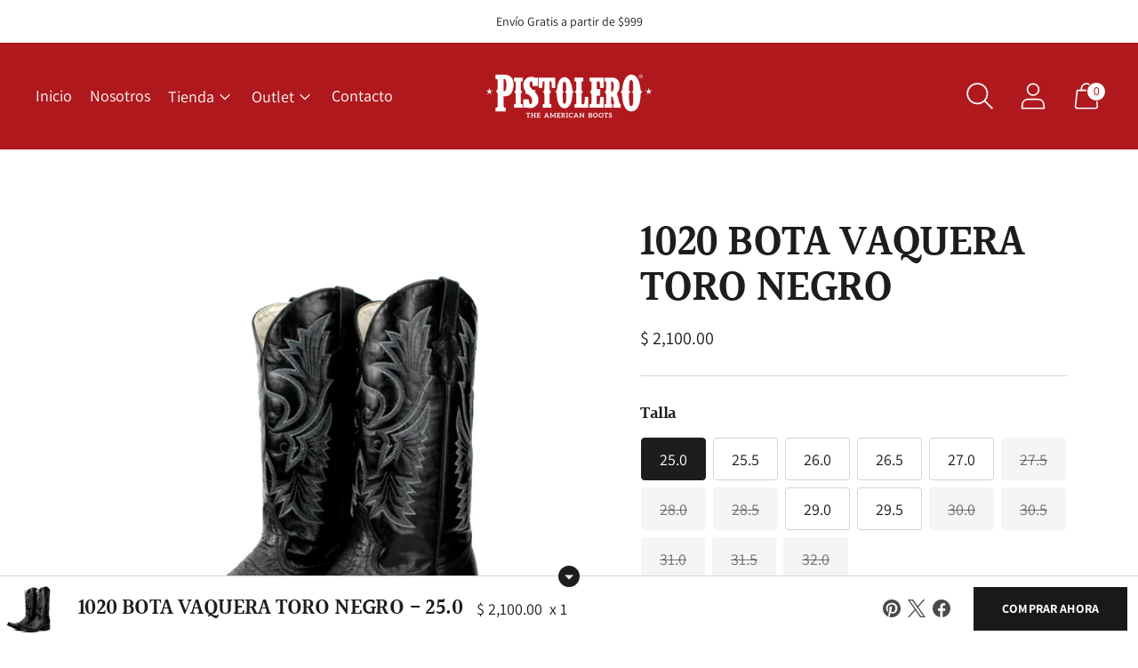

--- FILE ---
content_type: text/css
request_url: https://botaspistolero.com/cdn/shop/t/4/assets/custom.css?v=67025025961041905101729055040
body_size: -564
content:
.popup.visible .popup__bar{transform:translateY(0);pointer-events:all;display:flex;justify-content:center}.popup__image.image{position:relative;width:300px;height:300px;opacity:1}
/*# sourceMappingURL=/cdn/shop/t/4/assets/custom.css.map?v=67025025961041905101729055040 */


--- FILE ---
content_type: text/javascript; charset=utf-8
request_url: https://botaspistolero.com/products/5100-cinturon-camaleon-negro.js
body_size: 727
content:
{"id":8092741140671,"title":"5100 CINTURÓN CAMALEÓN NEGRO","handle":"5100-cinturon-camaleon-negro","description":"\u003cp class=\"MsoNormal\" style=\"margin-bottom: 0cm; text-align: justify;\"\u003eCinturón, hecho a mano por verdaderos artesanos, con la calidad que a Pistolero caracteriza, 100% de piel, ¡no te quedes sin este complemento para tus botas!\u003c\/p\u003e\u003cp class=\"MsoNormal\" style=\"margin-bottom: 0cm; text-align: justify;\"\u003e\u003co:p\u003e \u003c\/o:p\u003e\u003c\/p\u003e\u003cp class=\"MsoNormal\" style=\"margin-bottom: 0cm; text-align: justify;\"\u003e\u003cb style=\"text-indent: 35.4pt;\"\u003eGénero: \u003c\/b\u003e\u003cspan style=\"text-indent: 35.4pt;\"\u003eCaballero\u003c\/span\u003e\u003c\/p\u003e\u003cp class=\"MsoNormal\" style=\"margin-bottom: 0cm; text-align: justify;\"\u003e\u003cb style=\"text-indent: 35.4pt;\"\u003eCategoría: \u003c\/b\u003e\u003cspan style=\"text-indent: 35.4pt;\"\u003eCinturones\u003c\/span\u003e\u003c\/p\u003e\u003cp class=\"MsoNormal\" style=\"margin-bottom: 0cm; text-align: justify;\"\u003e\u003cb style=\"text-indent: 35.4pt;\"\u003eModelo\/Piel: \u003c\/b\u003e\u003cspan style=\"text-indent: 35.4pt;\"\u003eCamaleón\u003c\/span\u003e\u003c\/p\u003e\u003cp class=\"MsoNormal\" style=\"margin-bottom: 0cm; text-align: justify;\"\u003e\u003cb style=\"text-indent: 35.4pt;\"\u003eColor: \u003c\/b\u003e\u003cspan style=\"text-indent: 35.4pt;\"\u003eNegro\u003c\/span\u003e\u003c\/p\u003e\u003cp class=\"MsoNormal\" style=\"margin-bottom: 0cm; text-align: justify;\"\u003e\u003cb style=\"text-indent: 35.4pt;\"\u003eConstrucción: \u003c\/b\u003e\u003cspan style=\"text-indent: 35.4pt;\"\u003eN\/A\u003c\/span\u003e\u003c\/p\u003e\u003cp class=\"MsoNormal\" style=\"margin-bottom: 0cm; text-align: justify;\"\u003e\u003cb style=\"text-indent: 35.4pt;\"\u003eEspecificación: \u003c\/b\u003e\u003cspan style=\"text-indent: 35.4pt;\"\u003eCinturones\u003c\/span\u003e\u003c\/p\u003e\u003cp class=\"MsoNormal\" style=\"margin-bottom: 0cm; text-align: justify;\"\u003e\u003cb style=\"text-indent: -70.8pt;\"\u003eAplicación: \u003c\/b\u003e\u003cspan style=\"text-indent: -70.8pt;\"\u003eSin Aplicación\u003c\/span\u003e\u003c\/p\u003e","published_at":"2025-03-25T13:36:25-06:00","created_at":"2025-03-25T13:35:51-06:00","vendor":"Botas Pistolero","type":"General","tags":["Caballero","Cinturones"],"price":95000,"price_min":95000,"price_max":95000,"available":true,"price_varies":false,"compare_at_price":null,"compare_at_price_min":0,"compare_at_price_max":0,"compare_at_price_varies":false,"variants":[{"id":44157519200447,"title":"32.0","option1":"32.0","option2":null,"option3":null,"sku":"A 5100-1-02 ZU 00-32.0","requires_shipping":true,"taxable":true,"featured_image":null,"available":true,"name":"5100 CINTURÓN CAMALEÓN NEGRO - 32.0","public_title":"32.0","options":["32.0"],"price":95000,"weight":0,"compare_at_price":null,"inventory_management":"shopify","barcode":null,"requires_selling_plan":false,"selling_plan_allocations":[]},{"id":44157519233215,"title":"34.0","option1":"34.0","option2":null,"option3":null,"sku":"A 5100-1-02 ZU 00-34.0","requires_shipping":true,"taxable":true,"featured_image":null,"available":false,"name":"5100 CINTURÓN CAMALEÓN NEGRO - 34.0","public_title":"34.0","options":["34.0"],"price":95000,"weight":0,"compare_at_price":null,"inventory_management":"shopify","barcode":null,"requires_selling_plan":false,"selling_plan_allocations":[]},{"id":44157519265983,"title":"36.0","option1":"36.0","option2":null,"option3":null,"sku":"A 5100-1-02 ZU 00-36.0","requires_shipping":true,"taxable":true,"featured_image":null,"available":false,"name":"5100 CINTURÓN CAMALEÓN NEGRO - 36.0","public_title":"36.0","options":["36.0"],"price":95000,"weight":0,"compare_at_price":null,"inventory_management":"shopify","barcode":null,"requires_selling_plan":false,"selling_plan_allocations":[]},{"id":44157519298751,"title":"38.0","option1":"38.0","option2":null,"option3":null,"sku":"A 5100-1-02 ZU 00-38.0","requires_shipping":true,"taxable":true,"featured_image":null,"available":false,"name":"5100 CINTURÓN CAMALEÓN NEGRO - 38.0","public_title":"38.0","options":["38.0"],"price":95000,"weight":0,"compare_at_price":null,"inventory_management":"shopify","barcode":null,"requires_selling_plan":false,"selling_plan_allocations":[]},{"id":44157519331519,"title":"40.0","option1":"40.0","option2":null,"option3":null,"sku":"A 5100-1-02 ZU 00-40.0","requires_shipping":true,"taxable":true,"featured_image":null,"available":false,"name":"5100 CINTURÓN CAMALEÓN NEGRO - 40.0","public_title":"40.0","options":["40.0"],"price":95000,"weight":0,"compare_at_price":null,"inventory_management":"shopify","barcode":null,"requires_selling_plan":false,"selling_plan_allocations":[]},{"id":44157519364287,"title":"42.0","option1":"42.0","option2":null,"option3":null,"sku":"A 5100-1-02 ZU 00-42.0","requires_shipping":true,"taxable":true,"featured_image":null,"available":true,"name":"5100 CINTURÓN CAMALEÓN NEGRO - 42.0","public_title":"42.0","options":["42.0"],"price":95000,"weight":0,"compare_at_price":null,"inventory_management":"shopify","barcode":null,"requires_selling_plan":false,"selling_plan_allocations":[]}],"images":["\/\/cdn.shopify.com\/s\/files\/1\/0324\/7079\/4284\/files\/5100_2520cintur_25c3_2593n_2520camale_25c3_2593n_2520negro_2520_1__25_3_2025_13_33_57_89.jpg?v=1750979705","\/\/cdn.shopify.com\/s\/files\/1\/0324\/7079\/4284\/files\/5100_CINTURON_CAMALEON_NEGRO_2.jpg?v=1753720398","\/\/cdn.shopify.com\/s\/files\/1\/0324\/7079\/4284\/files\/5100CINTURONCAMALEONNEGRO_3.jpg?v=1753986564"],"featured_image":"\/\/cdn.shopify.com\/s\/files\/1\/0324\/7079\/4284\/files\/5100_2520cintur_25c3_2593n_2520camale_25c3_2593n_2520negro_2520_1__25_3_2025_13_33_57_89.jpg?v=1750979705","options":[{"name":"Talla","position":1,"values":["32.0","34.0","36.0","38.0","40.0","42.0"]}],"url":"\/products\/5100-cinturon-camaleon-negro","media":[{"alt":null,"id":31148748013759,"position":1,"preview_image":{"aspect_ratio":1.0,"height":1080,"width":1080,"src":"https:\/\/cdn.shopify.com\/s\/files\/1\/0324\/7079\/4284\/files\/5100_2520cintur_25c3_2593n_2520camale_25c3_2593n_2520negro_2520_1__25_3_2025_13_33_57_89.jpg?v=1750979705"},"aspect_ratio":1.0,"height":1080,"media_type":"image","src":"https:\/\/cdn.shopify.com\/s\/files\/1\/0324\/7079\/4284\/files\/5100_2520cintur_25c3_2593n_2520camale_25c3_2593n_2520negro_2520_1__25_3_2025_13_33_57_89.jpg?v=1750979705","width":1080},{"alt":null,"id":31303993917631,"position":2,"preview_image":{"aspect_ratio":1.0,"height":1080,"width":1080,"src":"https:\/\/cdn.shopify.com\/s\/files\/1\/0324\/7079\/4284\/files\/5100_CINTURON_CAMALEON_NEGRO_2.jpg?v=1753720398"},"aspect_ratio":1.0,"height":1080,"media_type":"image","src":"https:\/\/cdn.shopify.com\/s\/files\/1\/0324\/7079\/4284\/files\/5100_CINTURON_CAMALEON_NEGRO_2.jpg?v=1753720398","width":1080},{"alt":null,"id":31321310199999,"position":3,"preview_image":{"aspect_ratio":1.0,"height":1080,"width":1080,"src":"https:\/\/cdn.shopify.com\/s\/files\/1\/0324\/7079\/4284\/files\/5100CINTURONCAMALEONNEGRO_3.jpg?v=1753986564"},"aspect_ratio":1.0,"height":1080,"media_type":"image","src":"https:\/\/cdn.shopify.com\/s\/files\/1\/0324\/7079\/4284\/files\/5100CINTURONCAMALEONNEGRO_3.jpg?v=1753986564","width":1080}],"requires_selling_plan":false,"selling_plan_groups":[]}

--- FILE ---
content_type: text/javascript; charset=utf-8
request_url: https://botaspistolero.com/products/5102-cinturon-toro-atanado-negro.js
body_size: 665
content:
{"id":8094412931263,"title":"5102 CINTURÓN TORO ATANADO NEGRO","handle":"5102-cinturon-toro-atanado-negro","description":"\u003cp class=\"MsoNormal\" style=\"margin-bottom:0cm;text-align:justify\"\u003eCinturón, hecho a mano por verdaderosartesanos, con la calidad que a Pistolero caracteriza, 100% de piel, ¡no te quedes sin este complemento para tus botas!\u003co:p\u003e\u003c\/o:p\u003e\u003c\/p\u003e\u003cp class=\"MsoNormal\" style=\"margin-bottom: 0cm; text-align: justify;\"\u003e\u003co:p\u003e \u003c\/o:p\u003e\u003c\/p\u003e\u003cp class=\"MsoNormal\" style=\"margin-bottom: 0cm; text-align: justify;\"\u003e\u003cb style=\"text-indent: 35.4pt;\"\u003eGénero: \u003c\/b\u003e\u003cspan style=\"text-indent: 35.4pt;\"\u003eCaballero\u003c\/span\u003e\u003c\/p\u003e\u003cp class=\"MsoNormal\" style=\"margin-bottom: 0cm; text-align: justify;\"\u003e\u003cb style=\"text-indent: 35.4pt;\"\u003eCategoría: \u003c\/b\u003e\u003cspan style=\"text-indent: 35.4pt;\"\u003eCinturones\u003c\/span\u003e\u003c\/p\u003e\u003cp class=\"MsoNormal\" style=\"margin-bottom: 0cm; text-align: justify;\"\u003e\u003cb style=\"text-indent: 35.4pt;\"\u003eModelo\/Piel: \u003c\/b\u003e\u003cspan style=\"text-indent: 35.4pt;\"\u003eCuello de Toro\u003c\/span\u003e\u003c\/p\u003e\u003cp class=\"MsoNormal\" style=\"margin-bottom: 0cm; text-align: justify;\"\u003e\u003cb style=\"text-indent: 35.4pt;\"\u003eColor: \u003c\/b\u003e\u003cspan style=\"text-indent: 35.4pt;\"\u003eNegro\u003c\/span\u003e\u003c\/p\u003e\u003cp class=\"MsoNormal\" style=\"margin-bottom: 0cm; text-align: justify;\"\u003e\u003cb style=\"text-indent: 35.4pt;\"\u003eConstrucción: \u003c\/b\u003e\u003cspan style=\"text-indent: 35.4pt;\"\u003eN\/A\u003c\/span\u003e\u003c\/p\u003e\u003cp class=\"MsoNormal\" style=\"margin-bottom: 0cm; text-align: justify;\"\u003e\u003cb style=\"text-indent: 35.4pt;\"\u003eEspecificación: \u003c\/b\u003e\u003cspan style=\"text-indent: 35.4pt;\"\u003eCinturones\u003c\/span\u003e\u003c\/p\u003e\u003cp class=\"MsoNormal\" style=\"margin-bottom: 0cm; text-align: justify;\"\u003e\u003cb style=\"text-indent: -70.8pt;\"\u003eAplicación: \u003c\/b\u003e\u003cspan style=\"text-indent: -70.8pt;\"\u003eAtanado\u003c\/span\u003e\u003c\/p\u003e","published_at":"2025-03-28T10:32:52-06:00","created_at":"2025-03-28T10:32:21-06:00","vendor":"Botas Pistolero","type":"General","tags":["Caballero","Cinturones"],"price":105000,"price_min":105000,"price_max":105000,"available":true,"price_varies":false,"compare_at_price":null,"compare_at_price_min":0,"compare_at_price_max":0,"compare_at_price_varies":false,"variants":[{"id":44163020226751,"title":"32.0","option1":"32.0","option2":null,"option3":null,"sku":"A 5102-3-02 ZU 28-32.0","requires_shipping":true,"taxable":true,"featured_image":null,"available":true,"name":"5102 CINTURÓN TORO ATANADO NEGRO - 32.0","public_title":"32.0","options":["32.0"],"price":105000,"weight":0,"compare_at_price":null,"inventory_management":"shopify","barcode":null,"requires_selling_plan":false,"selling_plan_allocations":[]},{"id":44163020259519,"title":"34.0","option1":"34.0","option2":null,"option3":null,"sku":"A 5102-3-02 ZU 28-34.0","requires_shipping":true,"taxable":true,"featured_image":null,"available":true,"name":"5102 CINTURÓN TORO ATANADO NEGRO - 34.0","public_title":"34.0","options":["34.0"],"price":105000,"weight":0,"compare_at_price":null,"inventory_management":"shopify","barcode":null,"requires_selling_plan":false,"selling_plan_allocations":[]},{"id":44163020292287,"title":"36.0","option1":"36.0","option2":null,"option3":null,"sku":"A 5102-3-02 ZU 28-36.0","requires_shipping":true,"taxable":true,"featured_image":null,"available":true,"name":"5102 CINTURÓN TORO ATANADO NEGRO - 36.0","public_title":"36.0","options":["36.0"],"price":105000,"weight":0,"compare_at_price":null,"inventory_management":"shopify","barcode":null,"requires_selling_plan":false,"selling_plan_allocations":[]},{"id":44163020325055,"title":"38.0","option1":"38.0","option2":null,"option3":null,"sku":"A 5102-3-02 ZU 28-38.0","requires_shipping":true,"taxable":true,"featured_image":null,"available":true,"name":"5102 CINTURÓN TORO ATANADO NEGRO - 38.0","public_title":"38.0","options":["38.0"],"price":105000,"weight":0,"compare_at_price":null,"inventory_management":"shopify","barcode":null,"requires_selling_plan":false,"selling_plan_allocations":[]},{"id":44163020357823,"title":"40.0","option1":"40.0","option2":null,"option3":null,"sku":"A 5102-3-02 ZU 28-40.0","requires_shipping":true,"taxable":true,"featured_image":null,"available":true,"name":"5102 CINTURÓN TORO ATANADO NEGRO - 40.0","public_title":"40.0","options":["40.0"],"price":105000,"weight":0,"compare_at_price":null,"inventory_management":"shopify","barcode":null,"requires_selling_plan":false,"selling_plan_allocations":[]},{"id":44163020390591,"title":"42.0","option1":"42.0","option2":null,"option3":null,"sku":"A 5102-3-02 ZU 28-42.0","requires_shipping":true,"taxable":true,"featured_image":null,"available":true,"name":"5102 CINTURÓN TORO ATANADO NEGRO - 42.0","public_title":"42.0","options":["42.0"],"price":105000,"weight":0,"compare_at_price":null,"inventory_management":"shopify","barcode":null,"requires_selling_plan":false,"selling_plan_allocations":[]}],"images":["\/\/cdn.shopify.com\/s\/files\/1\/0324\/7079\/4284\/files\/5102_2520cintur_25c3_2593n_2520toro_2520atanado_2520negro_2520_1__28_3_2025_10_28_48_360.jpg?v=1750980782"],"featured_image":"\/\/cdn.shopify.com\/s\/files\/1\/0324\/7079\/4284\/files\/5102_2520cintur_25c3_2593n_2520toro_2520atanado_2520negro_2520_1__28_3_2025_10_28_48_360.jpg?v=1750980782","options":[{"name":"Talla","position":1,"values":["32.0","34.0","36.0","38.0","40.0","42.0"]}],"url":"\/products\/5102-cinturon-toro-atanado-negro","media":[{"alt":null,"id":31148759974079,"position":1,"preview_image":{"aspect_ratio":1.0,"height":1080,"width":1080,"src":"https:\/\/cdn.shopify.com\/s\/files\/1\/0324\/7079\/4284\/files\/5102_2520cintur_25c3_2593n_2520toro_2520atanado_2520negro_2520_1__28_3_2025_10_28_48_360.jpg?v=1750980782"},"aspect_ratio":1.0,"height":1080,"media_type":"image","src":"https:\/\/cdn.shopify.com\/s\/files\/1\/0324\/7079\/4284\/files\/5102_2520cintur_25c3_2593n_2520toro_2520atanado_2520negro_2520_1__28_3_2025_10_28_48_360.jpg?v=1750980782","width":1080}],"requires_selling_plan":false,"selling_plan_groups":[]}

--- FILE ---
content_type: text/javascript; charset=utf-8
request_url: https://botaspistolero.com/products/5101-cinturon-crazy-negro.js
body_size: 622
content:
{"id":8094407852223,"title":"5101 CINTURÓN CRAZY NEGRO","handle":"5101-cinturon-crazy-negro","description":"\u003cp class=\"MsoNormal\" style=\"margin-bottom: 0cm; text-align: justify;\"\u003eCinturón, hecho a mano por verdaderos artesanos, con la calidad que a Pistolero caracteriza, 100% de piel, ¡no te quedes sin este complemento para tus botas!\u003c\/p\u003e\u003cp class=\"MsoNormal\" style=\"margin-bottom: 0cm; text-align: justify;\"\u003e\u003co:p\u003e \u003c\/o:p\u003e\u003c\/p\u003e\u003cp class=\"MsoNormal\" style=\"margin-bottom: 0cm; text-align: justify;\"\u003e\u003cb style=\"text-indent: 35.4pt;\"\u003eGénero: \u003c\/b\u003e\u003cspan style=\"text-indent: 35.4pt;\"\u003eCaballero\u003c\/span\u003e\u003c\/p\u003e\u003cp class=\"MsoNormal\" style=\"margin-bottom: 0cm; text-align: justify;\"\u003e\u003cb style=\"text-indent: 35.4pt;\"\u003eCategoría: \u003c\/b\u003e\u003cspan style=\"text-indent: 35.4pt;\"\u003eCinturones\u003c\/span\u003e\u003c\/p\u003e\u003cp class=\"MsoNormal\" style=\"margin-bottom: 0cm; text-align: justify;\"\u003e\u003cb style=\"text-indent: 35.4pt;\"\u003eModelo\/Piel: \u003c\/b\u003e\u003cspan style=\"text-indent: 35.4pt;\"\u003eCrazy\u003c\/span\u003e\u003c\/p\u003e\u003cp class=\"MsoNormal\" style=\"margin-bottom: 0cm; text-align: justify;\"\u003e\u003cb style=\"text-indent: 35.4pt;\"\u003eColor: \u003c\/b\u003e\u003cspan style=\"text-indent: 35.4pt;\"\u003eNegro\u003c\/span\u003e\u003c\/p\u003e\u003cp class=\"MsoNormal\" style=\"margin-bottom: 0cm; text-align: justify;\"\u003e\u003cb style=\"text-indent: 35.4pt;\"\u003eConstrucción: \u003c\/b\u003e\u003cspan style=\"text-indent: 35.4pt;\"\u003eN\/A\u003c\/span\u003e\u003c\/p\u003e\u003cp class=\"MsoNormal\" style=\"margin-bottom: 0cm; text-align: justify;\"\u003e\u003cb style=\"text-indent: 35.4pt;\"\u003eEspecificación: \u003c\/b\u003e\u003cspan style=\"text-indent: 35.4pt;\"\u003eCinturones\u003c\/span\u003e\u003c\/p\u003e\u003cp class=\"MsoNormal\" style=\"margin-bottom: 0cm; text-align: justify;\"\u003e\u003cb style=\"text-indent: -70.8pt;\"\u003eAplicación: \u003c\/b\u003e\u003cspan style=\"text-indent: -70.8pt;\"\u003eSin Aplicación\u003c\/span\u003e\u003c\/p\u003e","published_at":"2025-03-28T09:58:23-06:00","created_at":"2025-03-28T09:57:46-06:00","vendor":"Botas Pistolero","type":"General","tags":["Caballero","Cinturones"],"price":95000,"price_min":95000,"price_max":95000,"available":false,"price_varies":false,"compare_at_price":null,"compare_at_price_min":0,"compare_at_price_max":0,"compare_at_price_varies":false,"variants":[{"id":44162967797951,"title":"32.0","option1":"32.0","option2":null,"option3":null,"sku":"A 5101-2-02 ZU 00-32.0","requires_shipping":true,"taxable":true,"featured_image":null,"available":false,"name":"5101 CINTURÓN CRAZY NEGRO - 32.0","public_title":"32.0","options":["32.0"],"price":95000,"weight":0,"compare_at_price":null,"inventory_management":"shopify","barcode":null,"requires_selling_plan":false,"selling_plan_allocations":[]},{"id":44162967830719,"title":"34.0","option1":"34.0","option2":null,"option3":null,"sku":"A 5101-2-02 ZU 00-34.0","requires_shipping":true,"taxable":true,"featured_image":null,"available":false,"name":"5101 CINTURÓN CRAZY NEGRO - 34.0","public_title":"34.0","options":["34.0"],"price":95000,"weight":0,"compare_at_price":null,"inventory_management":"shopify","barcode":null,"requires_selling_plan":false,"selling_plan_allocations":[]},{"id":44162967863487,"title":"36.0","option1":"36.0","option2":null,"option3":null,"sku":"A 5101-2-02 ZU 00-36.0","requires_shipping":true,"taxable":true,"featured_image":null,"available":false,"name":"5101 CINTURÓN CRAZY NEGRO - 36.0","public_title":"36.0","options":["36.0"],"price":95000,"weight":0,"compare_at_price":null,"inventory_management":"shopify","barcode":null,"requires_selling_plan":false,"selling_plan_allocations":[]},{"id":44162967896255,"title":"38.0","option1":"38.0","option2":null,"option3":null,"sku":"A 5101-2-02 ZU 00-38.0","requires_shipping":true,"taxable":true,"featured_image":null,"available":false,"name":"5101 CINTURÓN CRAZY NEGRO - 38.0","public_title":"38.0","options":["38.0"],"price":95000,"weight":0,"compare_at_price":null,"inventory_management":"shopify","barcode":null,"requires_selling_plan":false,"selling_plan_allocations":[]},{"id":44162967929023,"title":"40.0","option1":"40.0","option2":null,"option3":null,"sku":"A 5101-2-02 ZU 00-40.0","requires_shipping":true,"taxable":true,"featured_image":null,"available":false,"name":"5101 CINTURÓN CRAZY NEGRO - 40.0","public_title":"40.0","options":["40.0"],"price":95000,"weight":0,"compare_at_price":null,"inventory_management":"shopify","barcode":null,"requires_selling_plan":false,"selling_plan_allocations":[]},{"id":44162967961791,"title":"42.0","option1":"42.0","option2":null,"option3":null,"sku":"A 5101-2-02 ZU 00-42.0","requires_shipping":true,"taxable":true,"featured_image":null,"available":false,"name":"5101 CINTURÓN CRAZY NEGRO - 42.0","public_title":"42.0","options":["42.0"],"price":95000,"weight":0,"compare_at_price":null,"inventory_management":"shopify","barcode":null,"requires_selling_plan":false,"selling_plan_allocations":[]}],"images":["\/\/cdn.shopify.com\/s\/files\/1\/0324\/7079\/4284\/files\/5101_2520cintur_25c3_2593n_2520crazy_2520negro_2520_1__28_3_2025_9_52_7_447.jpg?v=1750979922"],"featured_image":"\/\/cdn.shopify.com\/s\/files\/1\/0324\/7079\/4284\/files\/5101_2520cintur_25c3_2593n_2520crazy_2520negro_2520_1__28_3_2025_9_52_7_447.jpg?v=1750979922","options":[{"name":"Talla","position":1,"values":["32.0","34.0","36.0","38.0","40.0","42.0"]}],"url":"\/products\/5101-cinturon-crazy-negro","media":[{"alt":null,"id":31148749455551,"position":1,"preview_image":{"aspect_ratio":1.0,"height":1080,"width":1080,"src":"https:\/\/cdn.shopify.com\/s\/files\/1\/0324\/7079\/4284\/files\/5101_2520cintur_25c3_2593n_2520crazy_2520negro_2520_1__28_3_2025_9_52_7_447.jpg?v=1750979922"},"aspect_ratio":1.0,"height":1080,"media_type":"image","src":"https:\/\/cdn.shopify.com\/s\/files\/1\/0324\/7079\/4284\/files\/5101_2520cintur_25c3_2593n_2520crazy_2520negro_2520_1__28_3_2025_9_52_7_447.jpg?v=1750979922","width":1080}],"requires_selling_plan":false,"selling_plan_groups":[]}

--- FILE ---
content_type: text/javascript; charset=utf-8
request_url: https://botaspistolero.com/products/5015-gorra-acrilana-negro.js
body_size: 514
content:
{"id":7514706608319,"title":"5015 GORRA ACRILANA NEGRO","handle":"5015-gorra-acrilana-negro","description":"\u003cp\u003e\u003cspan style=\"font-weight: 400;\"\u003eGorra lisa ajustable de alta calidad Tipo Acrilana con logotipo bordado.  Lavar en seco, No usar plancha, No usar cloro, Secar a la sombra.\u003c\/span\u003e\u003c\/p\u003e\n\u003cp\u003e\u003cb\u003eGénero:\u003c\/b\u003e \u003cspan style=\"font-weight: 400;\"\u003eUnisex\u003c\/span\u003e\u003c\/p\u003e\n\u003cp\u003e\u003cb\u003eCategoría:\u003c\/b\u003e Complementos\u003c\/p\u003e\n\u003cp\u003e\u003cb\u003eModelo\/Piel:\u003c\/b\u003e \u003cspan style=\"font-weight: 400;\"\u003eAcrilana\u003c\/span\u003e\u003c\/p\u003e\n\u003cp\u003e\u003cb\u003eHorma\u003c\/b\u003e\u003cspan style=\"font-weight: 400;\"\u003e: \u003c\/span\u003e \u003cspan style=\"font-weight: 400;\"\u003eN\/A\u003c\/span\u003e\u003c\/p\u003e\n\u003cp\u003e\u003cb\u003eTacón:\u003c\/b\u003e \u003cspan style=\"font-weight: 400;\"\u003eN\/A\u003c\/span\u003e\u003c\/p\u003e\n\u003cp\u003e\u003cb\u003eSuela:\u003c\/b\u003e \u003cspan style=\"font-weight: 400;\"\u003eN\/A\u003c\/span\u003e\u003c\/p\u003e\n\u003cp\u003e\u003cb\u003eColor: \u003c\/b\u003e \u003cspan style=\"font-weight: 400;\"\u003eNegro\u003c\/span\u003e\u003c\/p\u003e\n\u003cp\u003e\u003cb\u003eConstrucción:\u003c\/b\u003e \u003cspan style=\"font-weight: 400;\"\u003e100% acrílico\u003c\/span\u003e\u003c\/p\u003e\n\u003cp\u003e\u003cb\u003eEspecificación:\u003c\/b\u003e Gorra\u003c\/p\u003e\n\u003cp\u003e\u003cb\u003eAplicación:\u003c\/b\u003e \u003cspan style=\"font-weight: 400;\"\u003eLogotipo bordado en rojo\u003c\/span\u003e\u003c\/p\u003e\n\u003cp\u003e\u003cb\u003eTallas:\u003c\/b\u003e \u003cspan style=\"font-weight: 400;\"\u003eUnitalla, ajustable\u003c\/span\u003e\u003c\/p\u003e\n\u003cp\u003e\u003cspan style=\"font-weight: 400;\"\u003e\u003cbr\u003e\u003c\/span\u003e\u003c\/p\u003e","published_at":"2023-07-13T10:20:15-06:00","created_at":"2023-07-13T10:20:16-06:00","vendor":"Botas Pistolero","type":"Complementos","tags":["gorras"],"price":39900,"price_min":39900,"price_max":39900,"available":true,"price_varies":false,"compare_at_price":null,"compare_at_price_min":0,"compare_at_price_max":0,"compare_at_price_varies":false,"variants":[{"id":42416777396415,"title":"Default Title","option1":"Default Title","option2":null,"option3":null,"sku":"C 5015-101-02 ACS 34-UNI","requires_shipping":true,"taxable":true,"featured_image":null,"available":true,"name":"5015 GORRA ACRILANA NEGRO","public_title":null,"options":["Default Title"],"price":39900,"weight":0,"compare_at_price":null,"inventory_management":"shopify","barcode":"","requires_selling_plan":false,"selling_plan_allocations":[]}],"images":["\/\/cdn.shopify.com\/s\/files\/1\/0324\/7079\/4284\/files\/5015GORRAACRILANANEGRO.jpg?v=1689265226","\/\/cdn.shopify.com\/s\/files\/1\/0324\/7079\/4284\/files\/5015GORRAACRILANANEGRO_2.jpg?v=1754074517"],"featured_image":"\/\/cdn.shopify.com\/s\/files\/1\/0324\/7079\/4284\/files\/5015GORRAACRILANANEGRO.jpg?v=1689265226","options":[{"name":"Title","position":1,"values":["Default Title"]}],"url":"\/products\/5015-gorra-acrilana-negro","media":[{"alt":null,"id":27294478467263,"position":1,"preview_image":{"aspect_ratio":1.0,"height":1080,"width":1080,"src":"https:\/\/cdn.shopify.com\/s\/files\/1\/0324\/7079\/4284\/files\/5015GORRAACRILANANEGRO.jpg?v=1689265226"},"aspect_ratio":1.0,"height":1080,"media_type":"image","src":"https:\/\/cdn.shopify.com\/s\/files\/1\/0324\/7079\/4284\/files\/5015GORRAACRILANANEGRO.jpg?v=1689265226","width":1080},{"alt":null,"id":31325637804223,"position":2,"preview_image":{"aspect_ratio":1.0,"height":1080,"width":1080,"src":"https:\/\/cdn.shopify.com\/s\/files\/1\/0324\/7079\/4284\/files\/5015GORRAACRILANANEGRO_2.jpg?v=1754074517"},"aspect_ratio":1.0,"height":1080,"media_type":"image","src":"https:\/\/cdn.shopify.com\/s\/files\/1\/0324\/7079\/4284\/files\/5015GORRAACRILANANEGRO_2.jpg?v=1754074517","width":1080}],"requires_selling_plan":false,"selling_plan_groups":[]}

--- FILE ---
content_type: text/javascript; charset=utf-8
request_url: https://botaspistolero.com/products/5105-cinturon-python-nobuk-negro.js
body_size: 190
content:
{"id":8174901592255,"title":"5105 CINTURÓN PYTHON NOBUK NEGRO","handle":"5105-cinturon-python-nobuk-negro","description":"\u003cp style=\"margin-bottom: 0cm; text-align: justify;\" class=\"MsoNormal\"\u003eCinturón, hecho a mano por verdaderosartesanos, con la calidad que a Pistolero caracteriza, 100% de piel, ¡no te quedes sin este complemento para tus botas!\u003c\/p\u003e\n\u003cp style=\"margin-bottom: 0cm; text-align: justify;\" class=\"MsoNormal\"\u003e \u003c\/p\u003e\n\u003cp style=\"margin-bottom: 0cm; text-align: justify;\" class=\"MsoNormal\"\u003e\u003cb style=\"text-indent: 35.4pt;\"\u003eGénero: \u003c\/b\u003e\u003cspan style=\"text-indent: 35.4pt;\"\u003eCaballero\u003c\/span\u003e\u003c\/p\u003e\n\u003cp style=\"margin-bottom: 0cm; text-align: justify;\" class=\"MsoNormal\"\u003e\u003cb style=\"text-indent: 35.4pt;\"\u003eCategoría: \u003c\/b\u003e\u003cspan style=\"text-indent: 35.4pt;\"\u003eCinturones\u003c\/span\u003e\u003c\/p\u003e\n\u003cp style=\"margin-bottom: 0cm; text-align: justify;\" class=\"MsoNormal\"\u003e\u003cb style=\"text-indent: 35.4pt;\"\u003eModelo\/Piel: \u003c\/b\u003e\u003cspan style=\"text-indent: 35.4pt;\"\u003ePitón\u003c\/span\u003e\u003c\/p\u003e\n\u003cp style=\"margin-bottom: 0cm; text-align: justify;\" class=\"MsoNormal\"\u003e\u003cb style=\"text-indent: 35.4pt;\"\u003eColor: \u003c\/b\u003e\u003cspan style=\"text-indent: 35.4pt;\"\u003eNegro\u003c\/span\u003e\u003c\/p\u003e\n\u003cp style=\"margin-bottom: 0cm; text-align: justify;\" class=\"MsoNormal\"\u003e\u003cb style=\"text-indent: 35.4pt;\"\u003eConstrucción: \u003c\/b\u003e\u003cspan style=\"text-indent: 35.4pt;\"\u003eN\/A\u003c\/span\u003e\u003c\/p\u003e\n\u003cp style=\"margin-bottom: 0cm; text-align: justify;\" class=\"MsoNormal\"\u003e\u003cb style=\"text-indent: 35.4pt;\"\u003eEspecificación: \u003c\/b\u003e\u003cspan style=\"text-indent: 35.4pt;\"\u003eCinturones\u003c\/span\u003e\u003c\/p\u003e\n\u003cp style=\"margin-bottom: 0cm; text-align: justify;\" class=\"MsoNormal\"\u003e\u003cb style=\"text-indent: -70.8pt;\"\u003eAplicación: \u003c\/b\u003e\u003cspan style=\"text-indent: -70.8pt;\"\u003eNobuk\u003c\/span\u003e\u003c\/p\u003e","published_at":"2025-08-19T11:28:38-06:00","created_at":"2025-08-19T11:28:27-06:00","vendor":"Botas Pistolero","type":"General","tags":["Caballero","Cinturones"],"price":110000,"price_min":110000,"price_max":110000,"available":true,"price_varies":false,"compare_at_price":null,"compare_at_price_min":0,"compare_at_price_max":0,"compare_at_price_varies":false,"variants":[{"id":44476298625215,"title":"32.0","option1":"32.0","option2":null,"option3":null,"sku":"A 5105-5-02 ZU 27-32.0","requires_shipping":true,"taxable":true,"featured_image":null,"available":true,"name":"5105 CINTURÓN PYTHON NOBUK NEGRO - 32.0","public_title":"32.0","options":["32.0"],"price":110000,"weight":200,"compare_at_price":null,"inventory_management":"shopify","barcode":null,"requires_selling_plan":false,"selling_plan_allocations":[]},{"id":44476298657983,"title":"34.0","option1":"34.0","option2":null,"option3":null,"sku":"A 5105-5-02 ZU 27-34.0","requires_shipping":true,"taxable":true,"featured_image":null,"available":true,"name":"5105 CINTURÓN PYTHON NOBUK NEGRO - 34.0","public_title":"34.0","options":["34.0"],"price":110000,"weight":200,"compare_at_price":null,"inventory_management":"shopify","barcode":null,"requires_selling_plan":false,"selling_plan_allocations":[]},{"id":44476298690751,"title":"36.0","option1":"36.0","option2":null,"option3":null,"sku":"A 5105-5-02 ZU 27-36.0","requires_shipping":true,"taxable":true,"featured_image":null,"available":true,"name":"5105 CINTURÓN PYTHON NOBUK NEGRO - 36.0","public_title":"36.0","options":["36.0"],"price":110000,"weight":200,"compare_at_price":null,"inventory_management":"shopify","barcode":null,"requires_selling_plan":false,"selling_plan_allocations":[]},{"id":44476298723519,"title":"38.0","option1":"38.0","option2":null,"option3":null,"sku":"A 5105-5-02 ZU 27-38.0","requires_shipping":true,"taxable":true,"featured_image":null,"available":true,"name":"5105 CINTURÓN PYTHON NOBUK NEGRO - 38.0","public_title":"38.0","options":["38.0"],"price":110000,"weight":200,"compare_at_price":null,"inventory_management":"shopify","barcode":null,"requires_selling_plan":false,"selling_plan_allocations":[]},{"id":44476298756287,"title":"40.0","option1":"40.0","option2":null,"option3":null,"sku":"A 5105-5-02 ZU 27-40.0","requires_shipping":true,"taxable":true,"featured_image":null,"available":true,"name":"5105 CINTURÓN PYTHON NOBUK NEGRO - 40.0","public_title":"40.0","options":["40.0"],"price":110000,"weight":200,"compare_at_price":null,"inventory_management":"shopify","barcode":null,"requires_selling_plan":false,"selling_plan_allocations":[]},{"id":44476298789055,"title":"42.0","option1":"42.0","option2":null,"option3":null,"sku":"A 5105-5-02 ZU 27-42.0","requires_shipping":true,"taxable":true,"featured_image":null,"available":true,"name":"5105 CINTURÓN PYTHON NOBUK NEGRO - 42.0","public_title":"42.0","options":["42.0"],"price":110000,"weight":200,"compare_at_price":null,"inventory_management":"shopify","barcode":null,"requires_selling_plan":false,"selling_plan_allocations":[]}],"images":["\/\/cdn.shopify.com\/s\/files\/1\/0324\/7079\/4284\/files\/5105_2520cintur_25c3_2593n_2520phyton_2520nobuk_2520negro_2520_1__26_6_2025_18_0_28_508.jpg?v=1755624510"],"featured_image":"\/\/cdn.shopify.com\/s\/files\/1\/0324\/7079\/4284\/files\/5105_2520cintur_25c3_2593n_2520phyton_2520nobuk_2520negro_2520_1__26_6_2025_18_0_28_508.jpg?v=1755624510","options":[{"name":"Talla","position":1,"values":["32.0","34.0","36.0","38.0","40.0","42.0"]}],"url":"\/products\/5105-cinturon-python-nobuk-negro","media":[{"alt":null,"id":31426562064575,"position":1,"preview_image":{"aspect_ratio":1.0,"height":1080,"width":1080,"src":"https:\/\/cdn.shopify.com\/s\/files\/1\/0324\/7079\/4284\/files\/5105_2520cintur_25c3_2593n_2520phyton_2520nobuk_2520negro_2520_1__26_6_2025_18_0_28_508.jpg?v=1755624510"},"aspect_ratio":1.0,"height":1080,"media_type":"image","src":"https:\/\/cdn.shopify.com\/s\/files\/1\/0324\/7079\/4284\/files\/5105_2520cintur_25c3_2593n_2520phyton_2520nobuk_2520negro_2520_1__26_6_2025_18_0_28_508.jpg?v=1755624510","width":1080}],"requires_selling_plan":false,"selling_plan_groups":[]}

--- FILE ---
content_type: text/javascript; charset=utf-8
request_url: https://botaspistolero.com/products/5010-gorra-feld-negro-malla-blanca.js
body_size: 570
content:
{"id":7514705461439,"title":"5010 GORRA FELD NEGRO MALLA BLANCA","handle":"5010-gorra-feld-negro-malla-blanca","description":"\u003cp\u003e\u003cspan style=\"font-weight: 400;\"\u003eGorra lisa ajustable de alta calidad Tipo Feld con logotipo bordado.  Lavar en seco, No usar plancha, No usar cloro, Secar a la sombra.\u003c\/span\u003e\u003c\/p\u003e\u003cp\u003e\u003cb\u003eGénero:\u003c\/b\u003e \u003cspan style=\"font-weight: 400;\"\u003eUnisex\u003c\/span\u003e\u003c\/p\u003e\u003cp\u003e\u003cb\u003eCategoría:\u003c\/b\u003e Complementos\u003c\/p\u003e\u003cp\u003e\u003cb\u003eModelo\/Piel:\u003c\/b\u003e \u003cspan style=\"font-weight: 400;\"\u003eFeld\u003c\/span\u003e\u003c\/p\u003e\u003cp\u003e\u003cb\u003eHorma\u003c\/b\u003e\u003cspan style=\"font-weight: 400;\"\u003e: \u003c\/span\u003e \u003cspan style=\"font-weight: 400;\"\u003eN\/A\u003c\/span\u003e\u003c\/p\u003e\u003cp\u003e\u003cb\u003eTacón:\u003c\/b\u003e \u003cspan style=\"font-weight: 400;\"\u003eN\/A\u003c\/span\u003e\u003c\/p\u003e\u003cp\u003e\u003cb\u003eSuela:\u003c\/b\u003e \u003cspan style=\"font-weight: 400;\"\u003eN\/A\u003c\/span\u003e\u003c\/p\u003e\u003cp\u003e\u003cb\u003eColor: \u003c\/b\u003e \u003cspan style=\"font-weight: 400;\"\u003eNegro, Malla Blanca\u003c\/span\u003e\u003c\/p\u003e\u003cp\u003e\u003cb\u003eConstrucción:\u003c\/b\u003e \u003cspan style=\"font-weight: 400;\"\u003e60% algodón, 40% nylon\u003c\/span\u003e\u003c\/p\u003e\u003cp\u003e\u003cb\u003eEspecificación:\u003c\/b\u003e \u003cspan style=\"font-weight: 400;\" mce-data-marked=\"1\"\u003eGorra\u003c\/span\u003e\u003c\/p\u003e\u003cp\u003e\u003cb\u003eAplicación:\u003c\/b\u003e \u003cspan style=\"font-weight: 400;\"\u003eLogotipo bordado en negro\u003c\/span\u003e\u003c\/p\u003e\u003cp data-mce-fragment=\"1\"\u003e\u003cb\u003eTallas:\u003c\/b\u003e \u003cspan style=\"font-weight: 400;\"\u003eUnitalla, ajustable\u003c\/span\u003e\u003cbr\u003e\u003c\/p\u003e","published_at":"2025-08-01T12:54:26-06:00","created_at":"2023-07-13T10:16:51-06:00","vendor":"Botas Pistolero","type":"Complementos","tags":["gorras"],"price":39900,"price_min":39900,"price_max":39900,"available":true,"price_varies":false,"compare_at_price":null,"compare_at_price_min":0,"compare_at_price_max":0,"compare_at_price_varies":false,"variants":[{"id":42416774283455,"title":"Default Title","option1":"Default Title","option2":null,"option3":null,"sku":"C 5010-100-102 ANS 35-UNI","requires_shipping":true,"taxable":true,"featured_image":null,"available":true,"name":"5010 GORRA FELD NEGRO MALLA BLANCA","public_title":null,"options":["Default Title"],"price":39900,"weight":0,"compare_at_price":null,"inventory_management":"shopify","barcode":"","requires_selling_plan":false,"selling_plan_allocations":[]}],"images":["\/\/cdn.shopify.com\/s\/files\/1\/0324\/7079\/4284\/files\/0314a5ae..jpg?v=1712940206","\/\/cdn.shopify.com\/s\/files\/1\/0324\/7079\/4284\/files\/ae6d5a12..jpg?v=1712940206"],"featured_image":"\/\/cdn.shopify.com\/s\/files\/1\/0324\/7079\/4284\/files\/0314a5ae..jpg?v=1712940206","options":[{"name":"Title","position":1,"values":["Default Title"]}],"url":"\/products\/5010-gorra-feld-negro-malla-blanca","media":[{"alt":null,"id":28583594819775,"position":1,"preview_image":{"aspect_ratio":1.0,"height":1080,"width":1080,"src":"https:\/\/cdn.shopify.com\/s\/files\/1\/0324\/7079\/4284\/files\/0314a5ae..jpg?v=1712940206"},"aspect_ratio":1.0,"height":1080,"media_type":"image","src":"https:\/\/cdn.shopify.com\/s\/files\/1\/0324\/7079\/4284\/files\/0314a5ae..jpg?v=1712940206","width":1080},{"alt":null,"id":28583594852543,"position":2,"preview_image":{"aspect_ratio":1.0,"height":1080,"width":1080,"src":"https:\/\/cdn.shopify.com\/s\/files\/1\/0324\/7079\/4284\/files\/ae6d5a12..jpg?v=1712940206"},"aspect_ratio":1.0,"height":1080,"media_type":"image","src":"https:\/\/cdn.shopify.com\/s\/files\/1\/0324\/7079\/4284\/files\/ae6d5a12..jpg?v=1712940206","width":1080}],"requires_selling_plan":false,"selling_plan_groups":[]}

--- FILE ---
content_type: text/javascript; charset=utf-8
request_url: https://botaspistolero.com/products/1020-bota-vaquera-toro-negro.js
body_size: 949
content:
{"id":4757355888684,"title":"1020 BOTA VAQUERA TORO NEGRO","handle":"1020-bota-vaquera-toro-negro","description":"\u003cp\u003e\u003cspan style=\"font-weight: 400;\"\u003eBota vaquera para caballero, hecha artesanalmente con piel de primera calidad. La combinación entre cuello de toro y res, le da a este estilo una combinación única con mucha elegancia.\u003c\/span\u003e\u003c\/p\u003e\u003cp class=\"p1\"\u003e\u003cbr\u003e\u003c\/p\u003e\u003cp\u003e\u003cb\u003eGénero:\u003c\/b\u003e \u003cspan style=\"font-weight: 400;\"\u003eCaballero\u003c\/span\u003e\u003c\/p\u003e\u003cp\u003e\u003cb\u003eCategoría:\u003c\/b\u003e \u003cspan style=\"font-weight: 400;\"\u003eVaquero\u003c\/span\u003e\u003c\/p\u003e\u003cp\u003e\u003cb\u003eModelo\/Piel:\u003c\/b\u003e \u003cspan style=\"font-weight: 400;\"\u003eCuello de Toro\u003c\/span\u003e\u003c\/p\u003e\u003cp\u003e\u003cb\u003eHorma\u003c\/b\u003e\u003cspan style=\"font-weight: 400;\"\u003e: \u003c\/span\u003e \u003cspan style=\"font-weight: 400;\"\u003eCherokee\u003c\/span\u003e\u003c\/p\u003e\u003cp\u003e\u003cb\u003eTacón:\u003c\/b\u003e \u003cspan style=\"font-weight: 400;\"\u003eRecto\u003c\/span\u003e\u003c\/p\u003e\u003cp\u003e\u003cb\u003eSuela:\u003c\/b\u003e \u003cspan style=\"font-weight: 400;\"\u003eCuero\u003c\/span\u003e\u003c\/p\u003e\u003cp\u003e\u003cb\u003eColor: \u003c\/b\u003e \u003cspan style=\"font-weight: 400;\"\u003eNegro\u003c\/span\u003e\u003c\/p\u003e\u003cp\u003e\u003cb\u003eConstrucción:\u003c\/b\u003e \u003cspan style=\"font-weight: 400;\"\u003e100% Welt\u003c\/span\u003e\u003c\/p\u003e\u003cp\u003e\u003cb\u003eEspecificación:\u003c\/b\u003e \u003cspan style=\"font-weight: 400;\"\u003eBordado discreto\u003c\/span\u003e\u003c\/p\u003e\u003cp class=\"p1\"\u003e\u003cb\u003eAplicación:\u003c\/b\u003e \u003cspan style=\"font-weight: 400;\"\u003eTubos piel, sin ringle\u003c\/span\u003e\u003cbr\u003e\u003c\/p\u003e","published_at":"2022-02-17T10:34:41-06:00","created_at":"2020-03-19T16:50:12-06:00","vendor":"Botas Pistolero","type":"Bota vaquera","tags":["Botas"],"price":210000,"price_min":210000,"price_max":210000,"available":true,"price_varies":false,"compare_at_price":null,"compare_at_price_min":0,"compare_at_price_max":0,"compare_at_price_varies":false,"variants":[{"id":42343426392255,"title":"25.0","option1":"25.0","option2":null,"option3":null,"sku":"A 1020-3 EERX-02 WB 01-25.0","requires_shipping":true,"taxable":true,"featured_image":null,"available":true,"name":"1020 BOTA VAQUERA TORO NEGRO - 25.0","public_title":"25.0","options":["25.0"],"price":210000,"weight":0,"compare_at_price":null,"inventory_management":"shopify","barcode":null,"requires_selling_plan":false,"selling_plan_allocations":[]},{"id":42343426425023,"title":"25.5","option1":"25.5","option2":null,"option3":null,"sku":"A 1020-3 EERX-02 WB 01-25.5","requires_shipping":true,"taxable":true,"featured_image":null,"available":true,"name":"1020 BOTA VAQUERA TORO NEGRO - 25.5","public_title":"25.5","options":["25.5"],"price":210000,"weight":0,"compare_at_price":null,"inventory_management":"shopify","barcode":null,"requires_selling_plan":false,"selling_plan_allocations":[]},{"id":42343001882815,"title":"26.0","option1":"26.0","option2":null,"option3":null,"sku":"A 1020-3 EERX-02 WB 01-26.0","requires_shipping":true,"taxable":true,"featured_image":null,"available":true,"name":"1020 BOTA VAQUERA TORO NEGRO - 26.0","public_title":"26.0","options":["26.0"],"price":210000,"weight":0,"compare_at_price":null,"inventory_management":"shopify","barcode":null,"requires_selling_plan":false,"selling_plan_allocations":[]},{"id":42343001915583,"title":"26.5","option1":"26.5","option2":null,"option3":null,"sku":"A 1020-3 EERX-02 WB 01-26.5","requires_shipping":true,"taxable":true,"featured_image":null,"available":true,"name":"1020 BOTA VAQUERA TORO NEGRO - 26.5","public_title":"26.5","options":["26.5"],"price":210000,"weight":0,"compare_at_price":null,"inventory_management":"shopify","barcode":null,"requires_selling_plan":false,"selling_plan_allocations":[]},{"id":42343001948351,"title":"27.0","option1":"27.0","option2":null,"option3":null,"sku":"A 1020-3 EERX-02 WB 01-27.0","requires_shipping":true,"taxable":true,"featured_image":null,"available":true,"name":"1020 BOTA VAQUERA TORO NEGRO - 27.0","public_title":"27.0","options":["27.0"],"price":210000,"weight":0,"compare_at_price":null,"inventory_management":"shopify","barcode":null,"requires_selling_plan":false,"selling_plan_allocations":[]},{"id":42343001981119,"title":"27.5","option1":"27.5","option2":null,"option3":null,"sku":"A 1020-3 EERX-02 WB 01-27.5","requires_shipping":true,"taxable":true,"featured_image":null,"available":false,"name":"1020 BOTA VAQUERA TORO NEGRO - 27.5","public_title":"27.5","options":["27.5"],"price":210000,"weight":0,"compare_at_price":null,"inventory_management":"shopify","barcode":null,"requires_selling_plan":false,"selling_plan_allocations":[]},{"id":42343002013887,"title":"28.0","option1":"28.0","option2":null,"option3":null,"sku":"A 1020-3 EERX-02 WB 01-28.0","requires_shipping":true,"taxable":true,"featured_image":null,"available":false,"name":"1020 BOTA VAQUERA TORO NEGRO - 28.0","public_title":"28.0","options":["28.0"],"price":210000,"weight":0,"compare_at_price":null,"inventory_management":"shopify","barcode":null,"requires_selling_plan":false,"selling_plan_allocations":[]},{"id":42343002046655,"title":"28.5","option1":"28.5","option2":null,"option3":null,"sku":"A 1020-3 EERX-02 WB 01-28.5","requires_shipping":true,"taxable":true,"featured_image":null,"available":false,"name":"1020 BOTA VAQUERA TORO NEGRO - 28.5","public_title":"28.5","options":["28.5"],"price":210000,"weight":0,"compare_at_price":null,"inventory_management":"shopify","barcode":null,"requires_selling_plan":false,"selling_plan_allocations":[]},{"id":42343002079423,"title":"29.0","option1":"29.0","option2":null,"option3":null,"sku":"A 1020-3 EERX-02 WB 01-29.0","requires_shipping":true,"taxable":true,"featured_image":null,"available":true,"name":"1020 BOTA VAQUERA TORO NEGRO - 29.0","public_title":"29.0","options":["29.0"],"price":210000,"weight":0,"compare_at_price":null,"inventory_management":"shopify","barcode":null,"requires_selling_plan":false,"selling_plan_allocations":[]},{"id":42343002112191,"title":"29.5","option1":"29.5","option2":null,"option3":null,"sku":"A 1020-3 EERX-02 WB 01-29.5","requires_shipping":true,"taxable":true,"featured_image":null,"available":true,"name":"1020 BOTA VAQUERA TORO NEGRO - 29.5","public_title":"29.5","options":["29.5"],"price":210000,"weight":0,"compare_at_price":null,"inventory_management":"shopify","barcode":null,"requires_selling_plan":false,"selling_plan_allocations":[]},{"id":42343426457791,"title":"30.0","option1":"30.0","option2":null,"option3":null,"sku":"A 1020-3 EERX-02 WB 01-30.0","requires_shipping":true,"taxable":true,"featured_image":null,"available":false,"name":"1020 BOTA VAQUERA TORO NEGRO - 30.0","public_title":"30.0","options":["30.0"],"price":210000,"weight":0,"compare_at_price":null,"inventory_management":"shopify","barcode":null,"requires_selling_plan":false,"selling_plan_allocations":[]},{"id":42343426490559,"title":"30.5","option1":"30.5","option2":null,"option3":null,"sku":"A 1020-3 EERX-02 WB 01-30.5","requires_shipping":true,"taxable":true,"featured_image":null,"available":false,"name":"1020 BOTA VAQUERA TORO NEGRO - 30.5","public_title":"30.5","options":["30.5"],"price":210000,"weight":0,"compare_at_price":null,"inventory_management":"shopify","barcode":null,"requires_selling_plan":false,"selling_plan_allocations":[]},{"id":42343426523327,"title":"31.0","option1":"31.0","option2":null,"option3":null,"sku":"A 1020-3 EERX-02 WB 01-31.0","requires_shipping":true,"taxable":true,"featured_image":null,"available":false,"name":"1020 BOTA VAQUERA TORO NEGRO - 31.0","public_title":"31.0","options":["31.0"],"price":210000,"weight":0,"compare_at_price":null,"inventory_management":"shopify","barcode":null,"requires_selling_plan":false,"selling_plan_allocations":[]},{"id":42417104683199,"title":"31.5","option1":"31.5","option2":null,"option3":null,"sku":"A 1020-3 EERX-02 WB 01-31.5","requires_shipping":true,"taxable":true,"featured_image":null,"available":false,"name":"1020 BOTA VAQUERA TORO NEGRO - 31.5","public_title":"31.5","options":["31.5"],"price":210000,"weight":0,"compare_at_price":null,"inventory_management":"shopify","barcode":"","requires_selling_plan":false,"selling_plan_allocations":[]},{"id":42343426556095,"title":"32.0","option1":"32.0","option2":null,"option3":null,"sku":"A 1020-3 EERX-02 WB 01-32.0","requires_shipping":true,"taxable":true,"featured_image":null,"available":false,"name":"1020 BOTA VAQUERA TORO NEGRO - 32.0","public_title":"32.0","options":["32.0"],"price":210000,"weight":0,"compare_at_price":null,"inventory_management":"shopify","barcode":null,"requires_selling_plan":false,"selling_plan_allocations":[]}],"images":["\/\/cdn.shopify.com\/s\/files\/1\/0324\/7079\/4284\/files\/62e0b4f3..jpg?v=1736201705","\/\/cdn.shopify.com\/s\/files\/1\/0324\/7079\/4284\/files\/1d6b1e3c..jpg?v=1736201705","\/\/cdn.shopify.com\/s\/files\/1\/0324\/7079\/4284\/files\/d94c4a7f..jpg?v=1736201705","\/\/cdn.shopify.com\/s\/files\/1\/0324\/7079\/4284\/files\/bb23b111..jpg?v=1736201705","\/\/cdn.shopify.com\/s\/files\/1\/0324\/7079\/4284\/files\/1020_2520bota_2520vaquera_2520toro_2520negro_2520_3__6_1_2025_16_14_19_50.jpg?v=1736201705"],"featured_image":"\/\/cdn.shopify.com\/s\/files\/1\/0324\/7079\/4284\/files\/62e0b4f3..jpg?v=1736201705","options":[{"name":"Talla","position":1,"values":["25.0","25.5","26.0","26.5","27.0","27.5","28.0","28.5","29.0","29.5","30.0","30.5","31.0","31.5","32.0"]}],"url":"\/products\/1020-bota-vaquera-toro-negro","media":[{"alt":null,"id":30144737607871,"position":1,"preview_image":{"aspect_ratio":1.0,"height":1080,"width":1080,"src":"https:\/\/cdn.shopify.com\/s\/files\/1\/0324\/7079\/4284\/files\/62e0b4f3..jpg?v=1736201705"},"aspect_ratio":1.0,"height":1080,"media_type":"image","src":"https:\/\/cdn.shopify.com\/s\/files\/1\/0324\/7079\/4284\/files\/62e0b4f3..jpg?v=1736201705","width":1080},{"alt":null,"id":30144737673407,"position":2,"preview_image":{"aspect_ratio":1.0,"height":1080,"width":1080,"src":"https:\/\/cdn.shopify.com\/s\/files\/1\/0324\/7079\/4284\/files\/1d6b1e3c..jpg?v=1736201705"},"aspect_ratio":1.0,"height":1080,"media_type":"image","src":"https:\/\/cdn.shopify.com\/s\/files\/1\/0324\/7079\/4284\/files\/1d6b1e3c..jpg?v=1736201705","width":1080},{"alt":null,"id":30144737706175,"position":3,"preview_image":{"aspect_ratio":1.0,"height":1080,"width":1080,"src":"https:\/\/cdn.shopify.com\/s\/files\/1\/0324\/7079\/4284\/files\/d94c4a7f..jpg?v=1736201705"},"aspect_ratio":1.0,"height":1080,"media_type":"image","src":"https:\/\/cdn.shopify.com\/s\/files\/1\/0324\/7079\/4284\/files\/d94c4a7f..jpg?v=1736201705","width":1080},{"alt":null,"id":30144737738943,"position":4,"preview_image":{"aspect_ratio":1.0,"height":1080,"width":1080,"src":"https:\/\/cdn.shopify.com\/s\/files\/1\/0324\/7079\/4284\/files\/bb23b111..jpg?v=1736201705"},"aspect_ratio":1.0,"height":1080,"media_type":"image","src":"https:\/\/cdn.shopify.com\/s\/files\/1\/0324\/7079\/4284\/files\/bb23b111..jpg?v=1736201705","width":1080},{"alt":null,"id":30144737771711,"position":5,"preview_image":{"aspect_ratio":1.0,"height":1080,"width":1080,"src":"https:\/\/cdn.shopify.com\/s\/files\/1\/0324\/7079\/4284\/files\/1020_2520bota_2520vaquera_2520toro_2520negro_2520_3__6_1_2025_16_14_19_50.jpg?v=1736201705"},"aspect_ratio":1.0,"height":1080,"media_type":"image","src":"https:\/\/cdn.shopify.com\/s\/files\/1\/0324\/7079\/4284\/files\/1020_2520bota_2520vaquera_2520toro_2520negro_2520_3__6_1_2025_16_14_19_50.jpg?v=1736201705","width":1080}],"requires_selling_plan":false,"selling_plan_groups":[]}

--- FILE ---
content_type: text/javascript; charset=utf-8
request_url: https://botaspistolero.com/products/1020-bota-vaquera-toro-negro.js
body_size: 825
content:
{"id":4757355888684,"title":"1020 BOTA VAQUERA TORO NEGRO","handle":"1020-bota-vaquera-toro-negro","description":"\u003cp\u003e\u003cspan style=\"font-weight: 400;\"\u003eBota vaquera para caballero, hecha artesanalmente con piel de primera calidad. La combinación entre cuello de toro y res, le da a este estilo una combinación única con mucha elegancia.\u003c\/span\u003e\u003c\/p\u003e\u003cp class=\"p1\"\u003e\u003cbr\u003e\u003c\/p\u003e\u003cp\u003e\u003cb\u003eGénero:\u003c\/b\u003e \u003cspan style=\"font-weight: 400;\"\u003eCaballero\u003c\/span\u003e\u003c\/p\u003e\u003cp\u003e\u003cb\u003eCategoría:\u003c\/b\u003e \u003cspan style=\"font-weight: 400;\"\u003eVaquero\u003c\/span\u003e\u003c\/p\u003e\u003cp\u003e\u003cb\u003eModelo\/Piel:\u003c\/b\u003e \u003cspan style=\"font-weight: 400;\"\u003eCuello de Toro\u003c\/span\u003e\u003c\/p\u003e\u003cp\u003e\u003cb\u003eHorma\u003c\/b\u003e\u003cspan style=\"font-weight: 400;\"\u003e: \u003c\/span\u003e \u003cspan style=\"font-weight: 400;\"\u003eCherokee\u003c\/span\u003e\u003c\/p\u003e\u003cp\u003e\u003cb\u003eTacón:\u003c\/b\u003e \u003cspan style=\"font-weight: 400;\"\u003eRecto\u003c\/span\u003e\u003c\/p\u003e\u003cp\u003e\u003cb\u003eSuela:\u003c\/b\u003e \u003cspan style=\"font-weight: 400;\"\u003eCuero\u003c\/span\u003e\u003c\/p\u003e\u003cp\u003e\u003cb\u003eColor: \u003c\/b\u003e \u003cspan style=\"font-weight: 400;\"\u003eNegro\u003c\/span\u003e\u003c\/p\u003e\u003cp\u003e\u003cb\u003eConstrucción:\u003c\/b\u003e \u003cspan style=\"font-weight: 400;\"\u003e100% Welt\u003c\/span\u003e\u003c\/p\u003e\u003cp\u003e\u003cb\u003eEspecificación:\u003c\/b\u003e \u003cspan style=\"font-weight: 400;\"\u003eBordado discreto\u003c\/span\u003e\u003c\/p\u003e\u003cp class=\"p1\"\u003e\u003cb\u003eAplicación:\u003c\/b\u003e \u003cspan style=\"font-weight: 400;\"\u003eTubos piel, sin ringle\u003c\/span\u003e\u003cbr\u003e\u003c\/p\u003e","published_at":"2022-02-17T10:34:41-06:00","created_at":"2020-03-19T16:50:12-06:00","vendor":"Botas Pistolero","type":"Bota vaquera","tags":["Botas"],"price":210000,"price_min":210000,"price_max":210000,"available":true,"price_varies":false,"compare_at_price":null,"compare_at_price_min":0,"compare_at_price_max":0,"compare_at_price_varies":false,"variants":[{"id":42343426392255,"title":"25.0","option1":"25.0","option2":null,"option3":null,"sku":"A 1020-3 EERX-02 WB 01-25.0","requires_shipping":true,"taxable":true,"featured_image":null,"available":true,"name":"1020 BOTA VAQUERA TORO NEGRO - 25.0","public_title":"25.0","options":["25.0"],"price":210000,"weight":0,"compare_at_price":null,"inventory_management":"shopify","barcode":null,"requires_selling_plan":false,"selling_plan_allocations":[]},{"id":42343426425023,"title":"25.5","option1":"25.5","option2":null,"option3":null,"sku":"A 1020-3 EERX-02 WB 01-25.5","requires_shipping":true,"taxable":true,"featured_image":null,"available":true,"name":"1020 BOTA VAQUERA TORO NEGRO - 25.5","public_title":"25.5","options":["25.5"],"price":210000,"weight":0,"compare_at_price":null,"inventory_management":"shopify","barcode":null,"requires_selling_plan":false,"selling_plan_allocations":[]},{"id":42343001882815,"title":"26.0","option1":"26.0","option2":null,"option3":null,"sku":"A 1020-3 EERX-02 WB 01-26.0","requires_shipping":true,"taxable":true,"featured_image":null,"available":true,"name":"1020 BOTA VAQUERA TORO NEGRO - 26.0","public_title":"26.0","options":["26.0"],"price":210000,"weight":0,"compare_at_price":null,"inventory_management":"shopify","barcode":null,"requires_selling_plan":false,"selling_plan_allocations":[]},{"id":42343001915583,"title":"26.5","option1":"26.5","option2":null,"option3":null,"sku":"A 1020-3 EERX-02 WB 01-26.5","requires_shipping":true,"taxable":true,"featured_image":null,"available":true,"name":"1020 BOTA VAQUERA TORO NEGRO - 26.5","public_title":"26.5","options":["26.5"],"price":210000,"weight":0,"compare_at_price":null,"inventory_management":"shopify","barcode":null,"requires_selling_plan":false,"selling_plan_allocations":[]},{"id":42343001948351,"title":"27.0","option1":"27.0","option2":null,"option3":null,"sku":"A 1020-3 EERX-02 WB 01-27.0","requires_shipping":true,"taxable":true,"featured_image":null,"available":true,"name":"1020 BOTA VAQUERA TORO NEGRO - 27.0","public_title":"27.0","options":["27.0"],"price":210000,"weight":0,"compare_at_price":null,"inventory_management":"shopify","barcode":null,"requires_selling_plan":false,"selling_plan_allocations":[]},{"id":42343001981119,"title":"27.5","option1":"27.5","option2":null,"option3":null,"sku":"A 1020-3 EERX-02 WB 01-27.5","requires_shipping":true,"taxable":true,"featured_image":null,"available":false,"name":"1020 BOTA VAQUERA TORO NEGRO - 27.5","public_title":"27.5","options":["27.5"],"price":210000,"weight":0,"compare_at_price":null,"inventory_management":"shopify","barcode":null,"requires_selling_plan":false,"selling_plan_allocations":[]},{"id":42343002013887,"title":"28.0","option1":"28.0","option2":null,"option3":null,"sku":"A 1020-3 EERX-02 WB 01-28.0","requires_shipping":true,"taxable":true,"featured_image":null,"available":false,"name":"1020 BOTA VAQUERA TORO NEGRO - 28.0","public_title":"28.0","options":["28.0"],"price":210000,"weight":0,"compare_at_price":null,"inventory_management":"shopify","barcode":null,"requires_selling_plan":false,"selling_plan_allocations":[]},{"id":42343002046655,"title":"28.5","option1":"28.5","option2":null,"option3":null,"sku":"A 1020-3 EERX-02 WB 01-28.5","requires_shipping":true,"taxable":true,"featured_image":null,"available":false,"name":"1020 BOTA VAQUERA TORO NEGRO - 28.5","public_title":"28.5","options":["28.5"],"price":210000,"weight":0,"compare_at_price":null,"inventory_management":"shopify","barcode":null,"requires_selling_plan":false,"selling_plan_allocations":[]},{"id":42343002079423,"title":"29.0","option1":"29.0","option2":null,"option3":null,"sku":"A 1020-3 EERX-02 WB 01-29.0","requires_shipping":true,"taxable":true,"featured_image":null,"available":true,"name":"1020 BOTA VAQUERA TORO NEGRO - 29.0","public_title":"29.0","options":["29.0"],"price":210000,"weight":0,"compare_at_price":null,"inventory_management":"shopify","barcode":null,"requires_selling_plan":false,"selling_plan_allocations":[]},{"id":42343002112191,"title":"29.5","option1":"29.5","option2":null,"option3":null,"sku":"A 1020-3 EERX-02 WB 01-29.5","requires_shipping":true,"taxable":true,"featured_image":null,"available":true,"name":"1020 BOTA VAQUERA TORO NEGRO - 29.5","public_title":"29.5","options":["29.5"],"price":210000,"weight":0,"compare_at_price":null,"inventory_management":"shopify","barcode":null,"requires_selling_plan":false,"selling_plan_allocations":[]},{"id":42343426457791,"title":"30.0","option1":"30.0","option2":null,"option3":null,"sku":"A 1020-3 EERX-02 WB 01-30.0","requires_shipping":true,"taxable":true,"featured_image":null,"available":false,"name":"1020 BOTA VAQUERA TORO NEGRO - 30.0","public_title":"30.0","options":["30.0"],"price":210000,"weight":0,"compare_at_price":null,"inventory_management":"shopify","barcode":null,"requires_selling_plan":false,"selling_plan_allocations":[]},{"id":42343426490559,"title":"30.5","option1":"30.5","option2":null,"option3":null,"sku":"A 1020-3 EERX-02 WB 01-30.5","requires_shipping":true,"taxable":true,"featured_image":null,"available":false,"name":"1020 BOTA VAQUERA TORO NEGRO - 30.5","public_title":"30.5","options":["30.5"],"price":210000,"weight":0,"compare_at_price":null,"inventory_management":"shopify","barcode":null,"requires_selling_plan":false,"selling_plan_allocations":[]},{"id":42343426523327,"title":"31.0","option1":"31.0","option2":null,"option3":null,"sku":"A 1020-3 EERX-02 WB 01-31.0","requires_shipping":true,"taxable":true,"featured_image":null,"available":false,"name":"1020 BOTA VAQUERA TORO NEGRO - 31.0","public_title":"31.0","options":["31.0"],"price":210000,"weight":0,"compare_at_price":null,"inventory_management":"shopify","barcode":null,"requires_selling_plan":false,"selling_plan_allocations":[]},{"id":42417104683199,"title":"31.5","option1":"31.5","option2":null,"option3":null,"sku":"A 1020-3 EERX-02 WB 01-31.5","requires_shipping":true,"taxable":true,"featured_image":null,"available":false,"name":"1020 BOTA VAQUERA TORO NEGRO - 31.5","public_title":"31.5","options":["31.5"],"price":210000,"weight":0,"compare_at_price":null,"inventory_management":"shopify","barcode":"","requires_selling_plan":false,"selling_plan_allocations":[]},{"id":42343426556095,"title":"32.0","option1":"32.0","option2":null,"option3":null,"sku":"A 1020-3 EERX-02 WB 01-32.0","requires_shipping":true,"taxable":true,"featured_image":null,"available":false,"name":"1020 BOTA VAQUERA TORO NEGRO - 32.0","public_title":"32.0","options":["32.0"],"price":210000,"weight":0,"compare_at_price":null,"inventory_management":"shopify","barcode":null,"requires_selling_plan":false,"selling_plan_allocations":[]}],"images":["\/\/cdn.shopify.com\/s\/files\/1\/0324\/7079\/4284\/files\/62e0b4f3..jpg?v=1736201705","\/\/cdn.shopify.com\/s\/files\/1\/0324\/7079\/4284\/files\/1d6b1e3c..jpg?v=1736201705","\/\/cdn.shopify.com\/s\/files\/1\/0324\/7079\/4284\/files\/d94c4a7f..jpg?v=1736201705","\/\/cdn.shopify.com\/s\/files\/1\/0324\/7079\/4284\/files\/bb23b111..jpg?v=1736201705","\/\/cdn.shopify.com\/s\/files\/1\/0324\/7079\/4284\/files\/1020_2520bota_2520vaquera_2520toro_2520negro_2520_3__6_1_2025_16_14_19_50.jpg?v=1736201705"],"featured_image":"\/\/cdn.shopify.com\/s\/files\/1\/0324\/7079\/4284\/files\/62e0b4f3..jpg?v=1736201705","options":[{"name":"Talla","position":1,"values":["25.0","25.5","26.0","26.5","27.0","27.5","28.0","28.5","29.0","29.5","30.0","30.5","31.0","31.5","32.0"]}],"url":"\/products\/1020-bota-vaquera-toro-negro","media":[{"alt":null,"id":30144737607871,"position":1,"preview_image":{"aspect_ratio":1.0,"height":1080,"width":1080,"src":"https:\/\/cdn.shopify.com\/s\/files\/1\/0324\/7079\/4284\/files\/62e0b4f3..jpg?v=1736201705"},"aspect_ratio":1.0,"height":1080,"media_type":"image","src":"https:\/\/cdn.shopify.com\/s\/files\/1\/0324\/7079\/4284\/files\/62e0b4f3..jpg?v=1736201705","width":1080},{"alt":null,"id":30144737673407,"position":2,"preview_image":{"aspect_ratio":1.0,"height":1080,"width":1080,"src":"https:\/\/cdn.shopify.com\/s\/files\/1\/0324\/7079\/4284\/files\/1d6b1e3c..jpg?v=1736201705"},"aspect_ratio":1.0,"height":1080,"media_type":"image","src":"https:\/\/cdn.shopify.com\/s\/files\/1\/0324\/7079\/4284\/files\/1d6b1e3c..jpg?v=1736201705","width":1080},{"alt":null,"id":30144737706175,"position":3,"preview_image":{"aspect_ratio":1.0,"height":1080,"width":1080,"src":"https:\/\/cdn.shopify.com\/s\/files\/1\/0324\/7079\/4284\/files\/d94c4a7f..jpg?v=1736201705"},"aspect_ratio":1.0,"height":1080,"media_type":"image","src":"https:\/\/cdn.shopify.com\/s\/files\/1\/0324\/7079\/4284\/files\/d94c4a7f..jpg?v=1736201705","width":1080},{"alt":null,"id":30144737738943,"position":4,"preview_image":{"aspect_ratio":1.0,"height":1080,"width":1080,"src":"https:\/\/cdn.shopify.com\/s\/files\/1\/0324\/7079\/4284\/files\/bb23b111..jpg?v=1736201705"},"aspect_ratio":1.0,"height":1080,"media_type":"image","src":"https:\/\/cdn.shopify.com\/s\/files\/1\/0324\/7079\/4284\/files\/bb23b111..jpg?v=1736201705","width":1080},{"alt":null,"id":30144737771711,"position":5,"preview_image":{"aspect_ratio":1.0,"height":1080,"width":1080,"src":"https:\/\/cdn.shopify.com\/s\/files\/1\/0324\/7079\/4284\/files\/1020_2520bota_2520vaquera_2520toro_2520negro_2520_3__6_1_2025_16_14_19_50.jpg?v=1736201705"},"aspect_ratio":1.0,"height":1080,"media_type":"image","src":"https:\/\/cdn.shopify.com\/s\/files\/1\/0324\/7079\/4284\/files\/1020_2520bota_2520vaquera_2520toro_2520negro_2520_3__6_1_2025_16_14_19_50.jpg?v=1736201705","width":1080}],"requires_selling_plan":false,"selling_plan_groups":[]}

--- FILE ---
content_type: text/javascript; charset=utf-8
request_url: https://botaspistolero.com/products/5104-cinturon-python-brillo-negro.js
body_size: 149
content:
{"id":8174894383295,"title":"5104 CINTURÓN PYTHON BRILLO NEGRO","handle":"5104-cinturon-python-brillo-negro","description":"\u003cp class=\"MsoNormal\" style=\"margin-bottom:0cm;text-align:justify\"\u003eCinturón, hecho a mano por verdaderosartesanos, con la calidad que a Pistolero caracteriza, 100% de piel, ¡no tequedes sin este complemento para tus botas!\u003co:p\u003e\u003c\/o:p\u003e\u003c\/p\u003e\u003cp class=\"MsoNormal\" style=\"margin-bottom: 0cm; text-align: justify;\"\u003e\u003co:p\u003e \u003c\/o:p\u003e\u003c\/p\u003e\u003cp class=\"MsoNormal\" style=\"margin-bottom: 0cm; text-align: justify;\"\u003e\u003cb style=\"text-indent: 35.4pt;\"\u003eGénero: \u003c\/b\u003e\u003cspan style=\"text-indent: 35.4pt;\"\u003eCaballero\u003c\/span\u003e\u003c\/p\u003e\u003cp class=\"MsoNormal\" style=\"margin-bottom: 0cm; text-align: justify;\"\u003e\u003cb style=\"text-indent: 35.4pt;\"\u003eCategoría: \u003c\/b\u003e\u003cspan style=\"text-indent: 35.4pt;\"\u003eCinturones\u003c\/span\u003e\u003c\/p\u003e\u003cp class=\"MsoNormal\" style=\"margin-bottom: 0cm; text-align: justify;\"\u003e\u003cb style=\"text-indent: 35.4pt;\"\u003eModelo\/Piel: \u003c\/b\u003e\u003cspan style=\"text-indent: 35.4pt;\"\u003ePitón\u003c\/span\u003e\u003c\/p\u003e\u003cp class=\"MsoNormal\" style=\"margin-bottom: 0cm; text-align: justify;\"\u003e\u003cb style=\"text-indent: 35.4pt;\"\u003eColor: \u003c\/b\u003e\u003cspan style=\"text-indent: 35.4pt;\"\u003eNegro\u003c\/span\u003e\u003c\/p\u003e\u003cp class=\"MsoNormal\" style=\"margin-bottom: 0cm; text-align: justify;\"\u003e\u003cb style=\"text-indent: 35.4pt;\"\u003eConstrucción: \u003c\/b\u003e\u003cspan style=\"text-indent: 35.4pt;\"\u003eN\/A\u003c\/span\u003e\u003c\/p\u003e\u003cp class=\"MsoNormal\" style=\"margin-bottom: 0cm; text-align: justify;\"\u003e\u003cb style=\"text-indent: 35.4pt;\"\u003eEspecificación: \u003c\/b\u003e\u003cspan style=\"text-indent: 35.4pt;\"\u003eCinturones\u003c\/span\u003e\u003c\/p\u003e\u003cp class=\"MsoNormal\" style=\"margin-bottom: 0cm; text-align: justify;\"\u003e\u003cb style=\"text-indent: -70.8pt;\"\u003eAplicación: \u003c\/b\u003e\u003cspan style=\"text-indent: -70.8pt;\"\u003eBrillo\u003c\/span\u003e\u003c\/p\u003e","published_at":"2025-08-19T11:18:15-06:00","created_at":"2025-08-19T11:18:03-06:00","vendor":"Botas Pistolero","type":"General","tags":["Caballero","Cinturones"],"price":105000,"price_min":105000,"price_max":105000,"available":true,"price_varies":false,"compare_at_price":null,"compare_at_price_min":0,"compare_at_price_max":0,"compare_at_price_varies":false,"variants":[{"id":44476247048383,"title":"32.0","option1":"32.0","option2":null,"option3":null,"sku":"A 5104-5-02 ZU 26-32.0","requires_shipping":true,"taxable":true,"featured_image":null,"available":true,"name":"5104 CINTURÓN PYTHON BRILLO NEGRO - 32.0","public_title":"32.0","options":["32.0"],"price":105000,"weight":200,"compare_at_price":null,"inventory_management":"shopify","barcode":null,"requires_selling_plan":false,"selling_plan_allocations":[]},{"id":44476247081151,"title":"34.0","option1":"34.0","option2":null,"option3":null,"sku":"A 5104-5-02 ZU 26-34.0","requires_shipping":true,"taxable":true,"featured_image":null,"available":true,"name":"5104 CINTURÓN PYTHON BRILLO NEGRO - 34.0","public_title":"34.0","options":["34.0"],"price":105000,"weight":200,"compare_at_price":null,"inventory_management":"shopify","barcode":null,"requires_selling_plan":false,"selling_plan_allocations":[]},{"id":44476247113919,"title":"36.0","option1":"36.0","option2":null,"option3":null,"sku":"A 5104-5-02 ZU 26-36.0","requires_shipping":true,"taxable":true,"featured_image":null,"available":true,"name":"5104 CINTURÓN PYTHON BRILLO NEGRO - 36.0","public_title":"36.0","options":["36.0"],"price":105000,"weight":200,"compare_at_price":null,"inventory_management":"shopify","barcode":null,"requires_selling_plan":false,"selling_plan_allocations":[]},{"id":44476247146687,"title":"38.0","option1":"38.0","option2":null,"option3":null,"sku":"A 5104-5-02 ZU 26-38.0","requires_shipping":true,"taxable":true,"featured_image":null,"available":true,"name":"5104 CINTURÓN PYTHON BRILLO NEGRO - 38.0","public_title":"38.0","options":["38.0"],"price":105000,"weight":200,"compare_at_price":null,"inventory_management":"shopify","barcode":null,"requires_selling_plan":false,"selling_plan_allocations":[]},{"id":44476247179455,"title":"40.0","option1":"40.0","option2":null,"option3":null,"sku":"A 5104-5-02 ZU 26-40.0","requires_shipping":true,"taxable":true,"featured_image":null,"available":false,"name":"5104 CINTURÓN PYTHON BRILLO NEGRO - 40.0","public_title":"40.0","options":["40.0"],"price":105000,"weight":200,"compare_at_price":null,"inventory_management":"shopify","barcode":null,"requires_selling_plan":false,"selling_plan_allocations":[]},{"id":44476247212223,"title":"42.0","option1":"42.0","option2":null,"option3":null,"sku":"A 5104-5-02 ZU 26-42.0","requires_shipping":true,"taxable":true,"featured_image":null,"available":true,"name":"5104 CINTURÓN PYTHON BRILLO NEGRO - 42.0","public_title":"42.0","options":["42.0"],"price":105000,"weight":200,"compare_at_price":null,"inventory_management":"shopify","barcode":null,"requires_selling_plan":false,"selling_plan_allocations":[]}],"images":["\/\/cdn.shopify.com\/s\/files\/1\/0324\/7079\/4284\/files\/5104_2520cintur_25c3_2593n_2520phyton_2520brillo_2520negro_2520_1__26_6_2025_17_50_18_633.jpg?v=1755623886"],"featured_image":"\/\/cdn.shopify.com\/s\/files\/1\/0324\/7079\/4284\/files\/5104_2520cintur_25c3_2593n_2520phyton_2520brillo_2520negro_2520_1__26_6_2025_17_50_18_633.jpg?v=1755623886","options":[{"name":"Talla","position":1,"values":["32.0","34.0","36.0","38.0","40.0","42.0"]}],"url":"\/products\/5104-cinturon-python-brillo-negro","media":[{"alt":null,"id":31426535588031,"position":1,"preview_image":{"aspect_ratio":1.0,"height":1080,"width":1080,"src":"https:\/\/cdn.shopify.com\/s\/files\/1\/0324\/7079\/4284\/files\/5104_2520cintur_25c3_2593n_2520phyton_2520brillo_2520negro_2520_1__26_6_2025_17_50_18_633.jpg?v=1755623886"},"aspect_ratio":1.0,"height":1080,"media_type":"image","src":"https:\/\/cdn.shopify.com\/s\/files\/1\/0324\/7079\/4284\/files\/5104_2520cintur_25c3_2593n_2520phyton_2520brillo_2520negro_2520_1__26_6_2025_17_50_18_633.jpg?v=1755623886","width":1080}],"requires_selling_plan":false,"selling_plan_groups":[]}

--- FILE ---
content_type: text/javascript; charset=utf-8
request_url: https://botaspistolero.com/products/5103-cinturon-toro-nobuk-negro.js
body_size: 283
content:
{"id":8094414766271,"title":"5103 CINTURÓN TORO NOBUK NEGRO","handle":"5103-cinturon-toro-nobuk-negro","description":"\u003cp class=\"MsoNormal\" style=\"margin-bottom: 0cm; text-align: justify;\"\u003eCinturón, hecho a mano por verdaderos artesanos, con la calidad que a Pistolero caracteriza, 100% de piel, ¡no te quedes sin este complemento para tus botas!\u003c\/p\u003e\n\u003cp class=\"MsoNormal\" style=\"margin-bottom: 0cm; text-align: justify;\"\u003e \u003c\/p\u003e\n\u003cp class=\"MsoNormal\" style=\"margin-bottom: 0cm; text-align: justify;\"\u003e\u003cb style=\"text-indent: 35.4pt;\"\u003eGénero: \u003c\/b\u003e\u003cspan style=\"text-indent: 35.4pt;\"\u003eCaballero\u003c\/span\u003e\u003c\/p\u003e\n\u003cp class=\"MsoNormal\" style=\"margin-bottom: 0cm; text-align: justify;\"\u003e\u003cb style=\"text-indent: 35.4pt;\"\u003eCategoría: \u003c\/b\u003e\u003cspan style=\"text-indent: 35.4pt;\"\u003eCinturones\u003c\/span\u003e\u003c\/p\u003e\n\u003cp class=\"MsoNormal\" style=\"margin-bottom: 0cm; text-align: justify;\"\u003e\u003cb style=\"text-indent: 35.4pt;\"\u003eModelo\/Piel: \u003c\/b\u003e\u003cspan style=\"text-indent: 35.4pt;\"\u003eCuello de Toro\u003c\/span\u003e\u003c\/p\u003e\n\u003cp class=\"MsoNormal\" style=\"margin-bottom: 0cm; text-align: justify;\"\u003e\u003cb style=\"text-indent: 35.4pt;\"\u003eColor: \u003c\/b\u003e\u003cspan style=\"text-indent: 35.4pt;\"\u003eNegro\u003c\/span\u003e\u003c\/p\u003e\n\u003cp class=\"MsoNormal\" style=\"margin-bottom: 0cm; text-align: justify;\"\u003e\u003cb style=\"text-indent: 35.4pt;\"\u003eConstrucción: \u003c\/b\u003e\u003cspan style=\"text-indent: 35.4pt;\"\u003eN\/A\u003c\/span\u003e\u003c\/p\u003e\n\u003cp class=\"MsoNormal\" style=\"margin-bottom: 0cm; text-align: justify;\"\u003e\u003cb style=\"text-indent: 35.4pt;\"\u003eEspecificación: \u003c\/b\u003e\u003cspan style=\"text-indent: 35.4pt;\"\u003eCinturones\u003c\/span\u003e\u003c\/p\u003e\n\u003cp class=\"MsoNormal\" style=\"margin-bottom: 0cm; text-align: justify;\"\u003e\u003cb style=\"text-indent: -70.8pt;\"\u003eAplicación: \u003c\/b\u003e\u003cspan style=\"text-indent: -70.8pt;\"\u003eNobuk\u003c\/span\u003e\u003c\/p\u003e","published_at":"2025-03-28T10:53:32-06:00","created_at":"2025-03-28T10:52:47-06:00","vendor":"Botas Pistolero","type":"General","tags":["Caballero","Cinturones"],"price":105000,"price_min":105000,"price_max":105000,"available":true,"price_varies":false,"compare_at_price":null,"compare_at_price_min":0,"compare_at_price_max":0,"compare_at_price_varies":false,"variants":[{"id":44163026419903,"title":"32.0","option1":"32.0","option2":null,"option3":null,"sku":"A 5103-3-02 ZU 27-32.0","requires_shipping":true,"taxable":true,"featured_image":null,"available":true,"name":"5103 CINTURÓN TORO NOBUK NEGRO - 32.0","public_title":"32.0","options":["32.0"],"price":105000,"weight":0,"compare_at_price":null,"inventory_management":"shopify","barcode":null,"requires_selling_plan":false,"selling_plan_allocations":[]},{"id":44163026452671,"title":"34.0","option1":"34.0","option2":null,"option3":null,"sku":"A 5103-3-02 ZU 27-34.0","requires_shipping":true,"taxable":true,"featured_image":null,"available":true,"name":"5103 CINTURÓN TORO NOBUK NEGRO - 34.0","public_title":"34.0","options":["34.0"],"price":105000,"weight":0,"compare_at_price":null,"inventory_management":"shopify","barcode":null,"requires_selling_plan":false,"selling_plan_allocations":[]},{"id":44163026485439,"title":"36.0","option1":"36.0","option2":null,"option3":null,"sku":"A 5103-3-02 ZU 27-36.0","requires_shipping":true,"taxable":true,"featured_image":null,"available":true,"name":"5103 CINTURÓN TORO NOBUK NEGRO - 36.0","public_title":"36.0","options":["36.0"],"price":105000,"weight":0,"compare_at_price":null,"inventory_management":"shopify","barcode":null,"requires_selling_plan":false,"selling_plan_allocations":[]},{"id":44163026518207,"title":"38.0","option1":"38.0","option2":null,"option3":null,"sku":"A 5103-3-02 ZU 27-38.0","requires_shipping":true,"taxable":true,"featured_image":null,"available":true,"name":"5103 CINTURÓN TORO NOBUK NEGRO - 38.0","public_title":"38.0","options":["38.0"],"price":105000,"weight":0,"compare_at_price":null,"inventory_management":"shopify","barcode":null,"requires_selling_plan":false,"selling_plan_allocations":[]},{"id":44163026550975,"title":"40.0","option1":"40.0","option2":null,"option3":null,"sku":"A 5103-3-02 ZU 27-40.0","requires_shipping":true,"taxable":true,"featured_image":null,"available":true,"name":"5103 CINTURÓN TORO NOBUK NEGRO - 40.0","public_title":"40.0","options":["40.0"],"price":105000,"weight":0,"compare_at_price":null,"inventory_management":"shopify","barcode":null,"requires_selling_plan":false,"selling_plan_allocations":[]},{"id":44163026583743,"title":"42.0","option1":"42.0","option2":null,"option3":null,"sku":"A 5103-3-02 ZU 27-42.0","requires_shipping":true,"taxable":true,"featured_image":null,"available":true,"name":"5103 CINTURÓN TORO NOBUK NEGRO - 42.0","public_title":"42.0","options":["42.0"],"price":105000,"weight":0,"compare_at_price":null,"inventory_management":"shopify","barcode":null,"requires_selling_plan":false,"selling_plan_allocations":[]}],"images":["\/\/cdn.shopify.com\/s\/files\/1\/0324\/7079\/4284\/files\/5103_2520cintur_25c3_2593n_2520toro_2520nobuk_2520negro_2520_1__28_3_2025_10_45_43_518.jpg?v=1750981352","\/\/cdn.shopify.com\/s\/files\/1\/0324\/7079\/4284\/files\/5103_2520cintur_25c3_2593n_2520toro_2520nobuk_2520negro_2520_2__28_3_2025_10_48_5_565.jpg?v=1750981352","\/\/cdn.shopify.com\/s\/files\/1\/0324\/7079\/4284\/files\/5103CINTURONTORONOBUKNEGRO_2.jpg?v=1767899295","\/\/cdn.shopify.com\/s\/files\/1\/0324\/7079\/4284\/files\/5103CINTURONTORONOBUKNEGRO_3.jpg?v=1767899295"],"featured_image":"\/\/cdn.shopify.com\/s\/files\/1\/0324\/7079\/4284\/files\/5103_2520cintur_25c3_2593n_2520toro_2520nobuk_2520negro_2520_1__28_3_2025_10_45_43_518.jpg?v=1750981352","options":[{"name":"Talla","position":1,"values":["32.0","34.0","36.0","38.0","40.0","42.0"]}],"url":"\/products\/5103-cinturon-toro-nobuk-negro","media":[{"alt":null,"id":31148766003391,"position":1,"preview_image":{"aspect_ratio":1.0,"height":1080,"width":1080,"src":"https:\/\/cdn.shopify.com\/s\/files\/1\/0324\/7079\/4284\/files\/5103_2520cintur_25c3_2593n_2520toro_2520nobuk_2520negro_2520_1__28_3_2025_10_45_43_518.jpg?v=1750981352"},"aspect_ratio":1.0,"height":1080,"media_type":"image","src":"https:\/\/cdn.shopify.com\/s\/files\/1\/0324\/7079\/4284\/files\/5103_2520cintur_25c3_2593n_2520toro_2520nobuk_2520negro_2520_1__28_3_2025_10_45_43_518.jpg?v=1750981352","width":1080},{"alt":null,"id":31148766036159,"position":2,"preview_image":{"aspect_ratio":1.0,"height":1080,"width":1080,"src":"https:\/\/cdn.shopify.com\/s\/files\/1\/0324\/7079\/4284\/files\/5103_2520cintur_25c3_2593n_2520toro_2520nobuk_2520negro_2520_2__28_3_2025_10_48_5_565.jpg?v=1750981352"},"aspect_ratio":1.0,"height":1080,"media_type":"image","src":"https:\/\/cdn.shopify.com\/s\/files\/1\/0324\/7079\/4284\/files\/5103_2520cintur_25c3_2593n_2520toro_2520nobuk_2520negro_2520_2__28_3_2025_10_48_5_565.jpg?v=1750981352","width":1080},{"alt":null,"id":32322320466111,"position":3,"preview_image":{"aspect_ratio":1.0,"height":1080,"width":1080,"src":"https:\/\/cdn.shopify.com\/s\/files\/1\/0324\/7079\/4284\/files\/5103CINTURONTORONOBUKNEGRO_2.jpg?v=1767899295"},"aspect_ratio":1.0,"height":1080,"media_type":"image","src":"https:\/\/cdn.shopify.com\/s\/files\/1\/0324\/7079\/4284\/files\/5103CINTURONTORONOBUKNEGRO_2.jpg?v=1767899295","width":1080},{"alt":null,"id":32322320498879,"position":4,"preview_image":{"aspect_ratio":1.0,"height":1080,"width":1080,"src":"https:\/\/cdn.shopify.com\/s\/files\/1\/0324\/7079\/4284\/files\/5103CINTURONTORONOBUKNEGRO_3.jpg?v=1767899295"},"aspect_ratio":1.0,"height":1080,"media_type":"image","src":"https:\/\/cdn.shopify.com\/s\/files\/1\/0324\/7079\/4284\/files\/5103CINTURONTORONOBUKNEGRO_3.jpg?v=1767899295","width":1080}],"requires_selling_plan":false,"selling_plan_groups":[]}